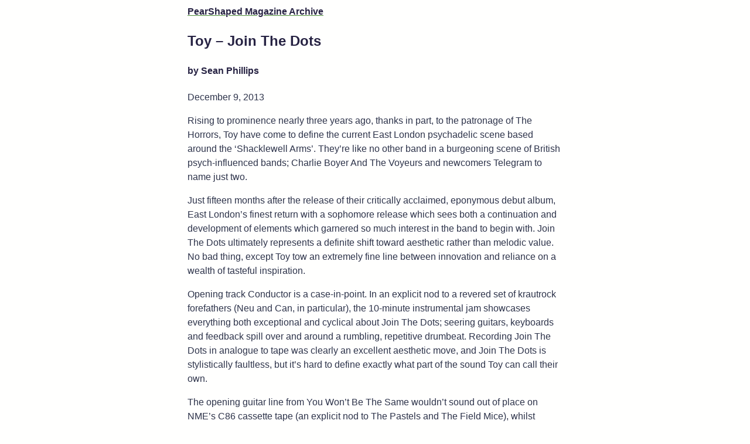

--- FILE ---
content_type: text/html; charset=utf-8
request_url: https://pearshapedarchive.com/article/toy-join-the-dots-review/
body_size: 1743
content:
<!DOCTYPE html>
<html lang="en-gb">

<head>
	<meta charset="utf-8">
	<meta http-equiv="X-UA-Compatible" content="IE=edge,chrome=1">
	<title>PearShaped Magazine Archive  | Toy – Join The Dots</title>
	<meta name="viewport" content="width=device-width,minimum-scale=1">

	<link href="/style.css" rel="stylesheet">

	

 	<link rel="icon" type="image/png" href="https://pearshapedarchive.com/favicon.png" />

	<link href="" rel="alternate" type="application/rss+xml" title="PearShaped Magazine Archive" />
	<link href="" rel="feed" type="application/rss+xml" title="PearShaped Magazine Archive" />

</head>

<body>
	
<header>
	<div>
		<nav role="navigation">
	<div>
		<a href="https://pearshapedarchive.com">
			PearShaped Magazine Archive
		</a>
		<div>
			
		</div>
	</div>
</nav>

	</div>
</header>

	<main role="main">
		

<article>

	<header>
		<h1>Toy – Join The Dots</h1>
    <h4>by Sean Phillips</h4>
		<time datetime="2013-12-09T00:00:00Z">December 9, 2013</time>
	</header>

	<section><p>Rising to prominence nearly three years ago, thanks in part, to the patronage of The Horrors, Toy have come to define the current East London psychadelic scene based around the ‘Shacklewell Arms’. They’re like no other band in a burgeoning scene of British psych-influenced bands; Charlie Boyer And The Voyeurs and newcomers Telegram to name just two.</p>

<p>Just fifteen months after the release of their critically acclaimed, eponymous debut album, East London’s finest return with a sophomore release which sees both a continuation and development of elements which garnered so much interest in the band to begin with. Join The Dots ultimately represents a definite shift toward aesthetic rather than melodic value. No bad thing, except Toy tow an extremely fine line between innovation and reliance on a wealth of tasteful inspiration.</p>

<p>Opening track Conductor is a case-in-point. In an explicit nod to a revered set of krautrock forefathers (Neu and Can, in particular), the 10-minute instrumental jam showcases everything both exceptional and cyclical about Join The Dots; seering guitars, keyboards and feedback spill over and around a rumbling, repetitive drumbeat. Recording Join The Dots in analogue to tape was clearly an excellent aesthetic move, and Join The Dots is stylistically faultless, but it’s hard to define exactly what part of the sound Toy can call their own.</p>

<p>The opening guitar line from You Won’t Be The Same wouldn’t sound out of place on NME’s C86 cassette tape (an explicit nod to The Pastels and The Field Mice), whilst closing track, Fall Out Of Love, begins off sounding like Ride or Chapterhouse. It’s good though. Lead single and standout track Join The Dots could easily be the mischievous younger brother of Kopter (the closing track from Toy’s debut album), and is a definite highlight of the entire record; it sees Toy at their most melodic and accessible. This is a fantastic modern psych-pop record in which excellent references abound and a good trip which demands to be listened to from start to finish - but one you might feel like you’ve been on before. Nevertheless, we are witnessing a band that feel increasingly at ease with their sonic space.</p>
</section>
</article>

	</main>
<script defer src="https://static.cloudflareinsights.com/beacon.min.js/vcd15cbe7772f49c399c6a5babf22c1241717689176015" integrity="sha512-ZpsOmlRQV6y907TI0dKBHq9Md29nnaEIPlkf84rnaERnq6zvWvPUqr2ft8M1aS28oN72PdrCzSjY4U6VaAw1EQ==" data-cf-beacon='{"version":"2024.11.0","token":"dc929097d5564d30b1d3dfe5849743bc","r":1,"server_timing":{"name":{"cfCacheStatus":true,"cfEdge":true,"cfExtPri":true,"cfL4":true,"cfOrigin":true,"cfSpeedBrain":true},"location_startswith":null}}' crossorigin="anonymous"></script>
</body>

</html>


--- FILE ---
content_type: text/css; charset=utf-8
request_url: https://pearshapedarchive.com/style.css
body_size: -25
content:
:root {
  --c-bg: #fffffe;
  --c-title: #272343;
  --c-body: #2d334a;
  --c-accent: #498c34;
}

body {
  margin-bottom: 5rem;
  line-height: 1.5;
  background-color: var(--c-bg);
  color: var(--c-body);
  font-family: -apple-system, BlinkMacSystemFont, "Segoe UI", Roboto, Helvetica, Arial, sans-serif, "Apple Color Emoji", "Segoe UI Emoji", "Segoe UI Symbol";
}

h1, h2, h3, h4, h5, h6 {
  color: var(--c-title);
}

a {
  font-weight: bold;
  color: var(--c-title);
  text-decoration-color: var(--c-accent);
}

a:visited {
  color: var(--c-body);
}

body > main,
body > header,
body > footer {
  max-width: 40rem;
  margin: 0 auto;
  padding: 0 1rem;
}

.article-list {
  margin: 0;
  padding: 0;
  list-style: none;
}

.article-list li {
  display: flex;
  margin-bottom: 1rem;
}

.article-list time {
  width: 5rem;
  margin-right: 1rem;
  flex-shrink: 0;
  color: var(--c-accent);
}

.article-list p {
  margin: 0;
}
